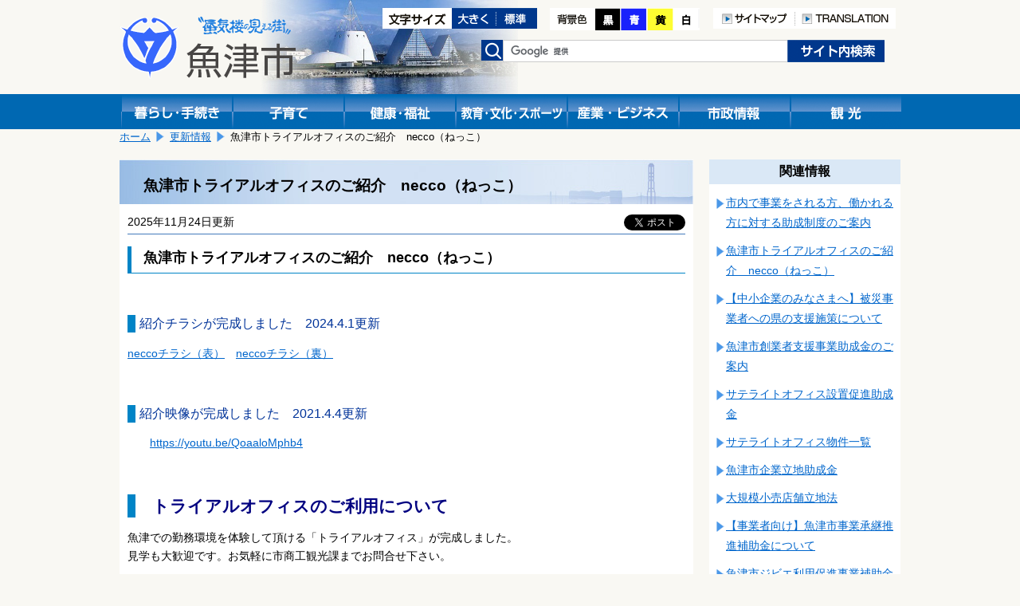

--- FILE ---
content_type: text/html; charset=shift_jis
request_url: https://www.city.uozu.toyama.jp/guide/svGuideDtl.aspx?servno=17589
body_size: 24380
content:

<!DOCTYPE html>
<html lang="ja">
<head>
	<meta http-equiv="Content-Type" content="text/html; charset=Shift_JIS">
	<meta name="viewport" content="width=device-width,initial-scale=1">
	<title>魚津市トライアルオフィスのご紹介　necco（ねっこ）｜魚津市</title>
	<meta name="keywords" content="魚津市,トライアル,サテライト,テレワーク,necco,ワーケーション" />
	<meta name="description" content="魚津市公式サイト魚津市トライアルオフィスのご紹介　necco（ねっこ）です" />
	<link href="../design/common/css/layout.css" type="text/css" rel="stylesheet" media="all" />
	<link href="../design/common/css/contents.css" type="text/css" rel="stylesheet" media="all" />
	<link href="../design/common/css/sp.css" type="text/css" rel="stylesheet" media="all" />
	<link href="../design/common/css/drawer.min.css" type="text/css" rel="stylesheet" />
	<link id="ccss" href="../design/common/css/base.css" type="text/css" rel="stylesheet" media="all" />
	<script type="text/javascript" src="../design/common/script/jquery1.10.2.min.js"></script>
	<script type="text/javascript" src="../design/common/script/letter_size.js"></script>
	<script src="//cdnjs.cloudflare.com/ajax/libs/jquery-cookie/1.4.1/jquery.cookie.min.js"></script>
	<script type="text/javascript" src="../design/common/script/jquery.cookie.js"></script>
	<script type="text/javascript" src="../design/common/script/color.js"></script>
	
	<!-- Google tag (gtag.js) -->
	<script async src="https://www.googletagmanager.com/gtag/js?id=G-G7SGZPD082"></script>
	<script>
		window.dataLayer = window.dataLayer || [];
		function gtag(){dataLayer.push(arguments);}
		gtag('js', new Date());
		gtag('config', 'G-G7SGZPD082');
	</script>
	<script>
		(function (i, s, o, g, r, a, m) {
			i['GoogleAnalyticsObject'] = r; i[r] = i[r] || function () {
				(i[r].q = i[r].q || []).push(arguments)
			}, i[r].l = 1 * new Date(); a = s.createElement(o),
			m = s.getElementsByTagName(o)[0]; a.async = 1; a.src = g; m.parentNode.insertBefore(a, m)
		})(window, document, 'script', 'https://www.google-analytics.com/analytics.js', 'ga');
		ga('create', 'UA-92869280-1', 'auto');

		ga('set', 'dimension1', 'A030101：商工観光課　商工労働・企業立地係');

		ga('send', 'pageview');
	</script>
</head>
<body>
	<!-- ヘッダ部 ==================================================== -->
	
	<noscript>
		当サイトではjavascriptを使用しているページがございます。<br />
		お使いのブラウザでJavascriptの設定を無効にされている場合、正しく機能しない、もしくは正しく表示されないことがあります。<br />
		ご覧になる際にはブラウザ設定でJavaScriptを有効にしてください。
	</noscript>
	<a id="pagetop"></a>
	<div id="header1" class="clearfix">
		<div class="logo">
			<a href="https://www.city.uozu.toyama.jp/"><img src="https://www.city.uozu.toyama.jp/design/common/css/image/logo.png" width="221" height="79" alt="魚津市"></a>
		</div>
		<div class="sp-translation" style="text-align:right;padding-top:92px;">
			<a href="/contents/siteinfo/translation.html"><img src="https://www.city.uozu.toyama.jp/design/common/image/h_translation.png" alt="TRANSLATION" width="126" height="26" /></a>
		</div>
		<div class="hidden">
			<ul>
				<li><a href="#jumpcontent">本文へ移動します。</a></li>
			</ul>
		</div>
		<div class="head_right clearfix">
			<div class="fontsize clearfix">
				<ul>
					<li><img src="https://www.city.uozu.toyama.jp/design/common/image/font-size.gif" alt="文字サイズ変更" width="87" height="26" /></li>
					<li><a href="javascript:resize_large(20);"><img src="https://www.city.uozu.toyama.jp/design/common/image/font-big.gif" alt="文字を大きくする" width="56" height="26" /></a></li>
					<li><a href="javascript:resize_offset();"><img src="https://www.city.uozu.toyama.jp/design/common/image/font-normal.gif" alt="文字を標準にする" width="51" height="26" /></a></li>
				</ul>
			</div>
			<div class="color">
				<ul>
					<li><img src="https://www.city.uozu.toyama.jp/design/common/image/color.png" alt="背景色の変更" width="57" height="28" /></li>
					<li><a href="javascript:void(0);" onclick="switchColor('kuro'); return false;"><img src="https://www.city.uozu.toyama.jp/design/common/image/color_black.png" alt="背景色黒" width="32" height="28" /></a></li>
					<li><a href="javascript:void(0);" onclick="switchColor('ao'); return false;"><img src="https://www.city.uozu.toyama.jp/design/common/image/color_blue.png" alt="背景色青" width="33" height="28" /></a></li>
					<li><a href="javascript:void(0);" onclick="switchColor('kiiro'); return false;"><img src="https://www.city.uozu.toyama.jp/design/common/image/color_yellow.png" alt="背景色黄色" width="33" height="28" /></a></li>
					<li><a href="javascript:void(0);" onclick="switchColor('base'); return false;"><img src="https://www.city.uozu.toyama.jp/design/common/image/color_white.png" alt="背景色白" width="33" height="28" /></a></li>
				</ul>
			</div>
			<div class="h-navi">
				<ul>
					<li><a href="/contents/siteinfo/sitemap.html"><img src="https://www.city.uozu.toyama.jp/design/common/image/h_sitemap.png" alt="サイトマップ" width="103" height="26" /></a></li>
					<li><a href="/contents/siteinfo/translation.html"><img src="https://www.city.uozu.toyama.jp/design/common/image/h_translation.png" alt="TRANSLATION" width="126" height="26" /></a></li>
				</ul>
			</div>
			<div class="search clearfix">
				<form id="cse-search-box" action="//google.com/cse" accept-charset="UTF-8" target="_blank">
					<div>
						<label><img src="https://www.city.uozu.toyama.jp/design/common/css/image/h_search.png" alt="検索" width="28" height="26" /></label>
						<input type="hidden" name="cx" value="010673676502412979259:ahxmryssolm" />
						<input type="hidden" name="oe" value="Shift_JIS" />
						<input type="text" name="q" size="31" class="inputtxt" />
						<input type="submit" name="sa" value="検索" class="submitbutton" />
					</div>
					<script type="text/javascript" src="//www.google.com/cse/brand?form=cse-search-box&lang=ja"></script>
				</form>
			</div><!--search-->
		</div><!--head_right-->
	</div><!--header1-->
	
	<!--メニュー-->
	<div id="manu_main1">
		<div id="manu" class="clearfix">
			<div class="block1 bt_kurasi">
				<a href="https://www.city.uozu.toyama.jp/topGuide.aspx"><img src="https://www.city.uozu.toyama.jp/design/common/css/image/bt_kurasi.gif" width="140" height="44" alt="暮らし・手続き" /></a>
			</div>
			<div class="block1 bt_kosodate">
				<a href="https://www.city.uozu.toyama.jp/child/"><img src="https://www.city.uozu.toyama.jp/design/common/css/image/bt_kosodate.gif" width="140" height="44" alt="子育て" /></a>
			</div>
			<div class="block1 bt_fukusi">
				<a href="https://www.city.uozu.toyama.jp/topHealth.aspx"><img src="https://www.city.uozu.toyama.jp/design/common/css/image/bt_kenkou.gif" width="140" height="44" alt="健康・福祉" /></a>
			</div>
			<div class="block1 bt_kyoiku">
				<a href="https://www.city.uozu.toyama.jp/topEducation.aspx"><img src="https://www.city.uozu.toyama.jp/design/common/css/image/bt_kyouiku.gif" width="140" height="44" alt="教育・文化・スポーツ" /></a>
			</div>
			<div class="block1 bt_sangyo">
				<a href="https://www.city.uozu.toyama.jp/topBiz.aspx"><img src="https://www.city.uozu.toyama.jp/design/common/css/image/bt_sangyo.gif" width="140" height="44" alt="産業・ビジネス" /></a>
			</div>
			<div class="block1 bt_sisei">
				<a href="https://www.city.uozu.toyama.jp/topCity.aspx"><img src="https://www.city.uozu.toyama.jp/design/common/css/image/bt_sisei.gif" width="140" height="44" alt="市政情報" /></a>
			</div>
			<div class="block1 bt_kanko">
				<a href="https://www.city.uozu.toyama.jp/topVisit.aspx"><img src="https://www.city.uozu.toyama.jp/design/common/css/image/bt_kanko.gif" width="140" height="44" alt="観光" /></a>
			</div>
		</div><!--menu-->
	</div><!--menu_main-->
	
	<!--スマホメニュー-->
	<div id="headsp" class="clearfix">
		<div class="drawer drawer--right">
			<header role="banner">
				<button type="button" class="drawer-toggle drawer-hamburger">
					<span class="sr-only">toggle navigation</span>
					<span class="drawer-hamburger-icon"></span>
				</button>
				<nav class="drawer-nav" role="navigation">
					<ul class="drawer-menu">
						<li class="drawer-brand">メニュー</li>
						<li><a class="drawer-menu-item" href="https://www.city.uozu.toyama.jp/">ホーム</a></li>
						<li><a class="drawer-menu-item" href="https://www.city.uozu.toyama.jp/topGuide.aspx">暮らし・手続き</a></li>
						<li><a class="drawer-menu-item" href="https://www.city.uozu.toyama.jp/child/">子育て</a></li>
						<li><a class="drawer-menu-item" href="https://www.city.uozu.toyama.jp/topHealth.aspx">健康・福祉</a></li>
						<li><a class="drawer-menu-item" href="https://www.city.uozu.toyama.jp/topEducation.aspx">教育・文化・スポーツ</a></li>
						<li><a class="drawer-menu-item" href="https://www.city.uozu.toyama.jp/topBiz.aspx">産業・ビジネス</a></li>
						<li><a class="drawer-menu-item" href="https://www.city.uozu.toyama.jp/topCity.aspx">市政情報</a></li>
						<li><a class="drawer-menu-item" href="https://www.city.uozu.toyama.jp/topVisit.aspx">観光</a></li>
					</ul>
					
				</nav>
			</header>
		</div>
	</div><!--headsp-->

	<p class="hidden" id="jumpcontent">ここから本文です。</p>

	<!-- ヘッダ部（ここまで） ========================================== -->
	<!-- コンテンツ部 ================================================= -->
	<div id="contents">
		<!-- パンくず -->
		
			<div id="breadCrumb1" class="clearfix">
				<ul id="navi_ulPath">
				<li><a href="../top.aspx">ホーム</a></li>
				<li><a href="svGuideUpdList.aspx?topkb=">更新情報</a></li>
				<li>魚津市トライアルオフィスのご紹介　necco（ねっこ）</li>
			</ul>
			</div>
		<!-- 左列 ======================================================== -->
		<div class="shousai_left">
			<div class="white">
				<!-- タイトル -->
				<h1 id="lblTitle">魚津市トライアルオフィスのご紹介　necco（ねっこ）</h1>
				<!-- SNSシェアボタン -->
				
<style>
	.share {
		float: right;
		margin-left: 10px;
		margin-right: 10px;
		overflow: hidden;
	}
	.share .facebook {
	  display: inline-block;
	  line-height: 1;
	}
	.share .twitter {
	  display: inline-block;
	}
</style>
<div class="share">

	<div class="facebook">
		<div id="fb-root"></div>
		<script>(function (d, s, id) {
			var js, fjs = d.getElementsByTagName(s)[0];
			if (d.getElementById(id)) return;
			js = d.createElement(s); js.id = id;
			js.src = "//connect.facebook.net/ja_JP/sdk.js#xfbml=1&version=v2.8";
			fjs.parentNode.insertBefore(js, fjs);
		}(document, 'script', 'facebook-jssdk'));</script>
		<div class="fb-share-button" data-href="https://www.city.uozu.toyama.jp/guide/svGuideDtl.aspx?servno=17589" data-layout="button" data-size="small" data-mobile-iframe="true">
			<a class="fb-xfbml-parse-ignore" target="_blank" href="https://www.facebook.com/sharer/sharer.php?u=https://www.city.uozu.toyama.jp/guide/svGuideDtl.aspx?servno=17589&amp;src=sdkpreparse">シェア</a>
		</div>
	</div>

	<div class="twitter">
		<a href="https://twitter.com/share" class="twitter-share-button" data-show-count="false" data-lang="ja">ツイート</a><script async src="//platform.twitter.com/widgets.js" charset="utf-8"></script>
	</div>

</div>
				<!-- 更新日 -->
				<p id="lblUdate" class="shousaiday">2025年11月24日更新</p>
				<!-- 記事 -->
				<div id="output_area">
					<!-- 本文 -->
					<p><label id="lblCont"><h3>魚津市トライアルオフィスのご紹介　necco（ねっこ）</h3>
<p>&nbsp;</p>
<h4>紹介チラシが完成しました　2024.4.1更新</h4>
<p><a href="https://www.city.uozu.toyama.jp/attach/EDIT/069/069277.pdf">neccoチラシ（表）</a>　<a href="https://www.city.uozu.toyama.jp/attach/EDIT/052/052056.pdf" target="_blank">neccoチラシ（裏）</a></p>
<p>&nbsp;</p>
<h4>紹介映像が完成しました　2021.4.4更新</h4>
<p>　　<a href="https://youtu.be/QoaaloMphb4">https://youtu.be/QoaaloMphb4</a></p>
<p>&nbsp;</p>
<h4>　<span style="font-size: 130%;"><strong>トライアルオフィスのご利用について</strong></span></h4>
<p><span style="font-size: 100%;">魚津での勤務環境を体験して頂ける「トライアルオフィス」が完成しました。<br />見学も大歓迎です。お気軽に市商工観光課までお問合せ下さい。</span></p>
<p><span style="font-size: 100%;">場所：旧村木小学校校舎内（魚津市村木町１番地）</span></p>
<p><span style="font-size: 100%;">室数：６室（オフィススペースnecco1～4、交流スペース、会議スペース）</span></p>
<p><span style="font-size: 100%;">面積：約30㎡／室</span></p>
<p><span style="font-size: 100%;">利用料：20,000円／月<br />※短期間の場合は減免制度があります。詳細はお問合せ下さい。</span></p>
<p><span style="font-size: 100%;">入居可能期間：最大12か月（連続）</span></p>
<p><span style="font-size: 100%;">利用規約：<a href="https://www.city.uozu.toyama.jp/attach/EDIT/077/077121.pdf">トライアルオフィス利用規約</a></span></p>
<p><span style="font-size: 100%;">注意事項：<a href="https://www.city.uozu.toyama.jp/attach/EDIT/077/077122.pdf">トライアルオフィス利用注意事項</a>（申し込み前に必ずお読みください。）</span></p>
<p><span style="font-size: 110%;">　　　　当建物は複合施設です。<br /></span><span style="font-size: 110%;">　　　　ご利用の際は、施設入口にある事務所に一声お掛けください。</span></p>
<p><span style="font-size: 100%;"><img src="https://www.city.uozu.toyama.jp/attach/EDIT/048/048703.jpg" alt="駐車場.jpg" /></span></p>
<p>&nbsp;</p>
<p><span style="font-size: 100%;"><span style="font-size: 100%;"><img src="https://www.city.uozu.toyama.jp/attach/EDIT/069/069282.png" alt="利用の流れ.PNG" /><br /><a href="https://www.city.uozu.toyama.jp/attach/EDIT/069/069281.pdf" target="_blank">ご利用までの流れ</a></span></span></p>
<p><span style="font-size: 100%;"><a title="魚津市トライアルオフィス（様式１号）利用承認申請書.doc" href="https://www.city.uozu.toyama.jp/attach/EDIT/048/048723.doc">魚津市トライアルオフィス（様式１号）利用承認申請書</a><br />（魚津市商工観光課　<a href="mailto:syokokanko@city.uozu.lg.jp">syokokanko@city.uozu.lg.jp</a>　に提出して下さい）</span></p>
<p><a title="魚津市トライアルオフィス（様式５号）使用料減免申請書.doc" href="https://www.city.uozu.toyama.jp/attach/EDIT/048/048724.doc">魚津市トライアルオフィス（様式５号）使用料減免申請書</a><br />　※短期間利用などで減免を希望される場合は利用承認申請と同時に提出して下さい。</p>
<p><span style="font-size: 100%;">利用可能時間：9時～17時</span></p>
<p>建物写真<br /><img src="https://www.city.uozu.toyama.jp/attach/EDIT/048/048406.jpg" alt="トライアル建物全景.jpg" /><img src="https://www.city.uozu.toyama.jp/attach/EDIT/048/048407.jpg" alt="トライアル入口.jpg" /></p>
<p>部屋写真<br /><img src="https://www.city.uozu.toyama.jp/attach/EDIT/048/048421.jpg" alt="necco1-2.JPG" />　<img src="https://www.city.uozu.toyama.jp/attach/EDIT/048/048420.jpg" alt="necco3-2.JPG" /><br />necco1（オフィススペース）&nbsp;&nbsp;&nbsp;&nbsp;&nbsp;&nbsp;交流スペース<br /><img src="https://www.city.uozu.toyama.jp/attach/EDIT/048/048422.jpg" alt="necco4-1.JPG" />　<img src="https://www.city.uozu.toyama.jp/attach/EDIT/048/048423.jpg" alt="necco6-2.JPG" /><br />会議スペース　&nbsp;&nbsp;&nbsp;&nbsp;　　　　　&nbsp;&nbsp;&nbsp;&nbsp;&nbsp;&nbsp; necco4（オフィススペース）</p>
<p>設備写真<br /><img src="https://www.city.uozu.toyama.jp/attach/EDIT/048/048403.jpg" alt="トライアル黒板.JPG" /><br />黒板など小学校の名残が残っています<br /><br /><img src="https://www.city.uozu.toyama.jp/attach/EDIT/048/048405.jpg" alt="トライアル防犯カメラ.JPG" /><br />各所に防犯カメラを設置<br /><br /><img src="https://www.city.uozu.toyama.jp/attach/EDIT/048/048404.jpg" alt="トライアル通信回線.JPG" /><br />各部屋に光回線を整備。下り１Gbpsを実現。（※ただし、速度を保証するものではありません）<br />交流スペース前には無料Wi-Fiアクセスポイントを整備。</p>
<p>（ご注意ください）<br />necco1、2及びnecco3にあるLANケーブルに接続することにより光回線に接続できます。<br />LANケーブルが接続できないパソコンを使用されている場合は、光回線に接続できませんのでご了承下さい。<br />また、無料Wi-Fiご利用にはメールアドレスなどの登録が必要です。</p></label></p>
					<div class="clear"></div>
				</div>
				<!-- 子記事 -->

			</div><!--white-->
			<!-- お問い合わせ -->
			
				<div class="otoiawase">
					<h1>お問い合わせは</h1>
					<div class="otoiawasesaki">
						<a href="../hp/svSecHP.aspx?seccd=A030101" id="contact_ancName">商工観光課　商工労働・企業立地係</a><br />
						<p>
<span id="contact_lblAddr">〒937-8555 魚津市釈迦堂1-10-1</span>

							TEL：<span id="contact_lblTel">0765-23-6195</span>

							FAX：<span id="contact_lblFax">0765-23-1060</span>
						</p>

						<p class="mail"><a href="/formmail/formEntry.aspx?seccd=A030101&backurl=https%3a%2f%2fwww.city.uozu.toyama.jp%2fguide%2fsvGuideDtl.aspx%3fservno%3d17589" id="contact_ancForm">このページの作成担当にメールを送る</a></p>

					</div>
				</div>
		</div><!--shousai_left-->
		<!-- 左列（ここまで） ============================================== -->
		<!-- 右列 ======================================================== -->
		<div class="shousai_right">
			<h1>関連情報</h1>
			
		
			<ul class="oyakudati_index">
			
				<li><a href="https://www.city.uozu.toyama.jp/guide/svGuideDtl.aspx?servno=9825" id="relate_rpServcls__ctl0_rpList__ctl1_anc" target="_top">市内で事業をされる方、働かれる方に対する助成制度のご案内</a></li>
			
				<li><a href="https://www.city.uozu.toyama.jp/guide/svGuideDtl.aspx?servno=17589" id="relate_rpServcls__ctl0_rpList__ctl2_anc" target="_top">魚津市トライアルオフィスのご紹介　necco（ねっこ）</a></li>
			
				<li><a href="https://www.city.uozu.toyama.jp/guide/svGuideDtl.aspx?servno=23158" id="relate_rpServcls__ctl0_rpList__ctl3_anc" target="_top">【中小企業のみなさまへ】被災事業者への県の支援施策について</a></li>
			
				<li><a href="https://www.city.uozu.toyama.jp/guide/svGuideDtl.aspx?servno=15155" id="relate_rpServcls__ctl0_rpList__ctl4_anc" target="_top">魚津市創業者支援事業助成金のご案内</a></li>
			
				<li><a href="https://www.city.uozu.toyama.jp/guide/svGuideDtl.aspx?servno=15150" id="relate_rpServcls__ctl0_rpList__ctl5_anc" target="_top">サテライトオフィス設置促進助成金</a></li>
			
				<li><a href="https://www.city.uozu.toyama.jp/guide/svGuideDtl.aspx?servno=15336" id="relate_rpServcls__ctl0_rpList__ctl6_anc" target="_top">サテライトオフィス物件一覧</a></li>
			
				<li><a href="https://www.city.uozu.toyama.jp/guide/svGuideDtl.aspx?servno=15166" id="relate_rpServcls__ctl0_rpList__ctl7_anc" target="_top">魚津市企業立地助成金</a></li>
			
				<li><a href="https://www.city.uozu.toyama.jp/guide/svGuideDtl.aspx?servno=23814" id="relate_rpServcls__ctl0_rpList__ctl8_anc" target="_top">大規模小売店舗立地法</a></li>
			
				<li><a href="https://www.city.uozu.toyama.jp/guide/svGuideDtl.aspx?servno=20148" id="relate_rpServcls__ctl0_rpList__ctl9_anc" target="_top">【事業者向け】魚津市事業承継推進補助金について</a></li>
			
				<li><a href="https://www.city.uozu.toyama.jp/guide/svGuideDtl.aspx?servno=22947" id="relate_rpServcls__ctl0_rpList__ctl10_anc" target="_top">魚津市ジビエ利用促進事業補助金について【事業者様向け】</a></li>
			
				<li><a href="https://www.city.uozu.toyama.jp/guide/svGuideDtl.aspx?servno=23123" id="relate_rpServcls__ctl0_rpList__ctl11_anc" target="_top">【中小企業のみなさまへ】令和６年能登半島地震に係る被災事業者への支援施策説明会について（終了しました。）</a></li>
			
				<li><a href="https://www.city.uozu.toyama.jp/guide/svGuideDtl.aspx?servno=23071" id="relate_rpServcls__ctl0_rpList__ctl12_anc" target="_top">【労働者・事業主の皆さまへ】令和６年能登半島地震に関わる特別労働相談窓口の開設について</a></li>
			
				<li><a href="https://www.city.uozu.toyama.jp/guide/svGuideDtl.aspx?servno=22945" id="relate_rpServcls__ctl0_rpList__ctl13_anc" target="_top">工場立地法に基づく届出</a></li>
			
				<li><a href="https://www.city.uozu.toyama.jp/guide/svGuideDtl.aspx?servno=22908" id="relate_rpServcls__ctl0_rpList__ctl14_anc" target="_top">【中小企業のみなさまへ】令和６年能登半島地震による災害に関する特別相談窓口の設置について</a></li>
			
				<li><a href="https://www.city.uozu.toyama.jp/guide/svGuideDtl.aspx?servno=17023" id="relate_rpServcls__ctl0_rpList__ctl15_anc" target="_top">【受付終了】令和４年度魚旅キャンペーン（第３弾）</a></li>
			
				<li><a href="https://www.city.uozu.toyama.jp/guide/svGuideDtl.aspx?servno=15779" id="relate_rpServcls__ctl0_rpList__ctl16_anc" target="_top">魚津市内の新店舗・新事業所のご紹介</a></li>
			
				<li><a href="https://www.city.uozu.toyama.jp/guide/svGuideDtl.aspx?servno=15154" id="relate_rpServcls__ctl0_rpList__ctl17_anc" target="_top">サテライトオフィス物件情報</a></li>
			
				<li><a href="https://www.city.uozu.toyama.jp/guide/svGuideDtl.aspx?servno=18435" id="relate_rpServcls__ctl0_rpList__ctl18_anc" target="_top">電子地域通貨「MiraPay（ミラペイ）」（事業者向け情報）</a></li>
			
				<li><a href="https://www.city.uozu.toyama.jp/guide/svGuideDtl.aspx?servno=1160" id="relate_rpServcls__ctl0_rpList__ctl19_anc" target="_top">魚津市中小企業等活性化支援事業助成金のご案内</a></li>
			
				<li><a href="https://www.city.uozu.toyama.jp/guide/svGuideDtl.aspx?servno=17061" id="relate_rpServcls__ctl0_rpList__ctl20_anc" target="_top">【事業者様向け】感染症拡大防止対策宣言事業所登録について</a></li>
			
				<li><a href="https://www.city.uozu.toyama.jp/guide/svGuideDtl.aspx?servno=19711" id="relate_rpServcls__ctl0_rpList__ctl21_anc" target="_top">空きテナント情報の提供について</a></li>
			
				<li><a href="https://www.city.uozu.toyama.jp/guide/svGuideDtl.aspx?servno=19336" id="relate_rpServcls__ctl0_rpList__ctl22_anc" target="_top">魚津市電子地域通貨「MiraPay（ミラペイ）」について</a></li>
			
				<li><a href="https://www.city.uozu.toyama.jp/guide/svGuideDtl.aspx?servno=18014" id="relate_rpServcls__ctl0_rpList__ctl23_anc" target="_top">女性活躍推進法について</a></li>
			
				<li><a href="https://www.city.uozu.toyama.jp/guide/svGuideDtl.aspx?servno=18015" id="relate_rpServcls__ctl0_rpList__ctl24_anc" target="_top">仕事と不妊治療の両立について</a></li>
			
				<li><a href="https://www.city.uozu.toyama.jp/guide/svGuideDtl.aspx?servno=1161" id="relate_rpServcls__ctl0_rpList__ctl25_anc" target="_top">ものづくりの全国大会等に出場される青年技能者に激励金を支給します。</a></li>
			
			</ul>
			
	
		</div><!--shousai_right-->
		<div class="clear"></div>
		<!-- 右列（ここまで） ============================================== -->
	</div><!--contents-->
	<!-- コンテンツ部（ここまで） ======================================= -->
	<!-- フッタ部 ===================================================== -->
	
	<div id="footer" class="clearfix">
		<ul id="footermenu">
			<li class="mark"><a href="/contents/siteinfo/rule/toiawase.html">問い合わせ</a></li>
			<li class="mark"><a href="/contents/siteinfo/rule/private.html">個人情報の取扱い</a></li>
			<li><a href="/contents/siteinfo/rule/etc.html">リンク・著作権・免責事項について</a></li>
		</ul>
		<div class="pagetop"><a href="#pagetop">このページの先頭へ</a></div>
		<div class="clear"></div>
		<div id="f-address">
			<p>
				<strong>魚津市役所</strong>
				<span class="addr">〒937-8555&nbsp;富山県魚津市釈迦堂1丁目10番1号　</span>
                法人番号：9000020162043<br />
				お電話でのお問い合わせは、各課直通電話をお使いください
				（<a href="https://www.city.uozu.toyama.jp/hp/svSecHPList.aspx">窓口案内</a>&nbsp;/
				<a href="https://www.city.uozu.toyama.jp/guide/svGuideDtl.aspx?servno=402">業務時間のご案内</a>）

			</p>
			<div id="copyright" lang="en">
				Copyright&copy;2017 Uozu City, All Rights Reserved.
			</div>
		</div>
	</div><!--footer-->

	<script type="text/javascript" src="https://cdnjs.cloudflare.com/ajax/libs/iScroll/5.1.3/iscroll.min.js"></script>
	<script type="text/javascript" src="https://cdn.rawgit.com/ungki/bootstrap.dropdown/3.3.5/dropdown.min.js"></script>
	<script type="text/javascript" src="https://www.city.uozu.toyama.jp/design/common/script/drawer.min.js" charset="utf-8"></script>
	<script type="text/javascript">
	<!--
		$(document).ready(function () {
			$('.drawer').drawer();
		});
	// -->
	</script>

	<!-- フッタ部（ここまで） =========================================== -->
</body>
</html>

--- FILE ---
content_type: text/css
request_url: https://www.city.uozu.toyama.jp/design/common/css/layout.css
body_size: 9407
content:
@charset "UTF-8";
/* CSS Document */

/* =======================================
body
======================================= */
body {
	margin: 0 auto;
	font-family:"ヒラギノ角ゴ Pro W3", "Hiragino Kaku Gothic Pro", "メイリオ", Meiryo, Osaka, "ＭＳ Ｐゴシック", "MS PGothic", sans-serif;
	background: #f9f8f3;

}

body a img {
	border-style: none;
}

#headsp {
	display:none;
}



.hidden {
	position: absolute; /* For Mac IE 5*/
	top: 0;
	left: 0;
	width: 0;
	height: 0;
	overflow: hidden;
}




/* =======================================
head
======================================= */
#header {
	width: 1100px;
	margin: 0 auto;
}


/*次階層以降ヘッダー*/
#header1 {
	width: 980px;
	height: 118px;
	margin: 0 auto;
	background-image:url(image/header_back.jpg);
	background-repeat:no-repeat;
}


#header1 .logo {
	float:left;
	padding-top: 20px;
	width: 230px;
}

#header1 .head_right {
	width:650px;
	float: right;
	margin: 10px 0;
	

}

#header1 ul {
	list-style:none;
	margin:0;
	padding:0;
}

#header1 .fontsize {
	float:left;
	width:210px;
	
}

#header1 .fontsize li {
	float:left;
	font-size:xx-small;
	line-height:1;
	margin-right:0px;
}

#header1 .color {
	float:left;
	width:190px;
	
	
}

#header1 .color li {
	float:left;
	font-size:xx-small;
	line-height:1;
	margin-right:0px;
	
}


#header1 .h-navi {
	
	float:left;
	margin-left: 15px;
	


}

#header1 .h-navi li {
	list-style:none;
	float:left;
	font-size:xx-small;
	line-height:1;
	margin-left:0px;
}

#header1 .search {
	float:right;
	margin-right:20px;
	margin-top: 10px;
}

#header1 .search form,
#header1 .search input,
#header1 .search div {
	margin:0;
	padding:0;
}

#header1 .search input.inputtxt {
	border:1px solid #CCCCCC;
	padding:3px;
	width:350px;
	height:20px;
	margin:0 -5px 0 -5px;
	vertical-align:top;

}

.submitbutton {
	background-image:url(image/h_search_btn.png);
	background-position:0 0;
	background-repeat:no-repeat;
	width:122px;
	height:28px;
	border:0;
	text-indent:-9999px;
	cursor:pointer;
	vertical-align:top;

}

#header1 .search label {
	margin-right:0;
	margin-left:3px;
	width: 28px;
	height: 26px;

	
}






/* =======================================
メニュー
======================================= */
#manu_main {
	width: 100%;
	height: 44px;
	margin: -14px auto 15px auto;
	background: #0068b2;


}

#manu_main1 {
	width: 100%;
	height: 44px;
	margin: 0 auto;
	background: #0068b2;


}


#manu {
	width: 980px;
	height: 44px;
	margin: 0 auto;
	padding: 0 0 0 1px ;
	background: #0068b2;

}

#manu .block1 {
	float: left;
	width: 140px;
	height: 44px;
	

	
}



#manu .block1 a {
    display: inline-block;
}

#manu .block1 a:hover {
    background-color: transparent; /* IE6対応 */
}

#manu .block1 a:hover img {
    visibility: hidden;
}

.bt_kurasi {
	background-image:url(image/bt_01.gif);
	background-repeat: no-repeat;

	
}

.bt_kosodate {
	background-image:url(image/bt_02.gif);
	background-repeat: no-repeat;
}

.bt_fukusi {
	background-image:url(image/bt_03.gif);
	background-repeat: no-repeat;
}

.bt_kyoiku {
	background-image:url(image/bt_04.gif);
	background-repeat: no-repeat;
}

.bt_sangyo {
	background-image:url(image/bt_05.gif);
	background-repeat: no-repeat;
}

.bt_sisei {
	background-image:url(image/bt_06.gif);
	background-repeat: no-repeat;
}

.bt_sisei {
	background-image:url(image/bt_06.gif);
	background-repeat: no-repeat;
}

.bt_kanko {
	background-image:url(image/bt_07.gif);
	background-repeat: no-repeat;
}






#manu .selected img {
	visibility: hidden;
	
}


/* =======================================
パンくず
======================================= */

#breadCrumb {
	padding:0;
	margin:0;

}

#breadCrumb ul {
	padding: 0;
	margin: 0;

}

#breadCrumb li {
	display:inline;
	font-size:0.8em;
	line-height:1.4;
	list-style-position:outside;
}

#breadCrumb li a {
	background-image:url(image/icon_01.png);
	background-position:right center;
	background-repeat:no-repeat;
	padding-right:20px;
	color:#0066CC;
	text-decoration: underline;
	list-style-position:outside;
}

#breadCrumb li a:hover {
	color:#0066CC;
	text-decoration:underline;
}

/* =======================================
パンくず
======================================= */

#breadCrumb1 {
	padding:0;
	margin:0;

}

#breadCrumb1 ul {
	padding: 0;
	margin: 0;

}

#breadCrumb1 li {
	display:inline;
	font-size:0.8em;
	line-height:1.4;
	list-style-position:outside;
}

#breadCrumb1 li a {
	background-image:url(image/icon_01.png);
	background-position:right center;
	background-repeat:no-repeat;
	padding-right:20px;
	color:#0066CC;
	text-decoration: underline;
	list-style-position:outside;
}

#breadCrumb1 li a:hover {
	color:#0066CC;
	text-decoration:underline;
}









/* =======================================
コンテンツ
======================================= */
#contents {
	width: 980px;
	margin: 0 auto;


}

#contents a {
	color: #06C;

}

#contents a:hover {
	color: #05147e;

}

#manu .block {
	float: left;
	width: 163px;
	
}


/* =======================================
情報
======================================= */

.jyouhoukei {
	margin-bottom: 10px;
	}

.jyouhoukei_tit {
	padding: 5px 10px;
	margin: 15px 0;
}

.jyouhoukei_tit p {
	float:right;
	margin:0;
	background-image:url(image/icon_01.png);
	background-repeat:no-repeat;
	background-position: 100% 5px;
	padding-right: 15px;
}

.jyouhoukei_nai {
	display:table;
	width:100%;
	margin:0 auto;
	
}

.jyouhoukei_hiniti {
	padding: 10px;
	display:table-cell;
	width: 20%;
	border-bottom: 1px dotted #666;
	vertical-align:top;	
}


.jyouhoukei_sho {
	padding: 10px;
	display:table-cell;
	background: #fff;
	border-bottom: 1px dotted #666;
	width: 80%;
	
}



/* =======================================
一覧
======================================= */

.itiran_left {
	width: 720px;
	float:left;
	margin-top: 20px;
	
}

.itiran_left h1 {
	background-image: url(image/bg_h104s.jpg);
	font-size: 1.2em;
	padding: 20px 10px 10px 30px;
	margin-top:0;
}


.itiran_left h1.h101 {
	background-image: url(image/bg_h101s.jpg);
	
}

.itiran_left h1.h102 {
	background-image: url(image/bg_h102s.jpg);
	
}

.itiran_left h1.h103 {
	background-image: url(image/bg_h103s.jpg);
	
}
.itiran_left h1.h104 {
	background-image: url(image/bg_h104s.jpg);
	
}

.itiran_left h1.h105 {
	background-image: url(image/bg_h105s.jpg);
	
}



.shousai_left {
	width: 720px;
	float:left;
	margin-top: 20px;

}

.shousai_left h1 {
	background-image: url(image/bg_h104s.jpg);
	font-size: 1.2em;
	padding: 20px 10px 10px 30px;
	margin-top:0;
}

.shousai_left h1.h101 {
	background-image: url(image/bg_h101s.jpg);
	
}

.shousai_left h1.h102 {
	background-image: url(image/bg_h102s.jpg);
	
}

.shousai_left h1.h103 {
	background-image: url(image/bg_h103s.jpg);
	
}
.shousai_left h1.h104 {
	background-image: url(image/bg_h104s.jpg);
	
}

.shousai_left h1.h105 {
	background-image: url(image/bg_h105s.jpg);
	
}






.itiran_right,
.shousai_right {
	width: 240px;
	float:right;
	border-bottom: 2px solid #666;
	background: #fff;
	margin: 20px 0;
	padding-bottom: 100px;

	

}

.itiran_right h1,
.shousai_right h1 {
	background: #dae8f6;
	font-size: 1.0em;
	text-align:center;
	margin-top:0;
	padding: 5px 0
}

.otoiawase {
	background: #fff;
	border-bottom: 2px solid #666;
	margin-bottom: 20px;
}

.otoiawase1 {
	background: #fff;
	margin-bottom: 20px;
}

.otoiawase h1,.otoiawase1 h1 {
	background: #dae8f6;
	font-size: 1.0em;
	margin-top:0;
	padding: 5px 0 5px 30px;
	color: #114d99;
}



/* =======================================
footer
======================================= */
#footer {
	width: 980px;
	height: 121px;
	margin: 0 auto;
	background-image:url(image/footer_back.png);
	background-repeat:no-repeat;

}

#footer a {
	color: #06C;

}
#footer a:hover {
	color: #05147e;

}


#footer ul {
	margin:0;
	padding:0;
	list-style:none;
}
#footer li {
	float:left;
	padding: 0 0 0 20px;

	

}

#footer a {
	background-image:url(image/icon_01.png);
	background-repeat:no-repeat;
	background-position: 0 1px;
	padding-left:15px;

}

#footer .pagetop {
	text-align:right;
	margin-bottom:10px;
	margin-right:10px;
}

#footer .pagetop a{
	background-image:url(image/icon_02.png);
}

#f-address {
	font-size: 0.9em;
}

@media screen and (max-width: 720px) {
	.addr {
		display: block;
	}
}



/* =======================================
   clear
======================================= */
/*clearfix*/
.clearfix:after {
  content: ".";
  display: block;
  clear: both;
  height: 0;
	font-size: 0.1em;
	line-height: 0;
  visibility: hidden;
}

.clearfix {
  display: block;
}

* html .clearfix {
  height: 1%;
  /*\*//*/
  height: auto;
  overflow: hidden;
  /**/
}




.clear {
	clear: both;
	font-size: 1px;
}

.clear hr {
	display: none;
}




--- FILE ---
content_type: text/css
request_url: https://www.city.uozu.toyama.jp/design/common/css/contents.css
body_size: 41672
content:
@charset "UTF-8";
/* CSS Document */




/*ページタイトル*/
.pagetitle {
	width: 980px;
	height: 163px;
	margin:0 auto;

}

.pagetitle h1 {

}


.kurashi {
	background-image: url(image/bg_kurashi.jpg);
	background-repeat: no-repeat;
	height: 163px;
	
}

.kanko {
	background-image: url(image/bg_kanko.jpg);
	background-repeat: no-repeat;
	height: 163px;
	
}

.Biz {
	background-image: url(image/bg_Biz.jpg);
	background-repeat: no-repeat;	
	height: 163px;
}

.City {
	background-image: url(image/bg_City.jpg);
	background-repeat: no-repeat;
	height: 163px;
	
}

.Education {
	background-image: url(image/bg_Education.jpg);
	background-repeat: no-repeat;
	height: 163px;
	
}


.Health {
	background-image: url(image/bg_Health.jpg);
	background-repeat: no-repeat;
	height: 163px;
	
}

.kosodate {
	background-image: url(image/bg_kosodate.jpg);
	background-repeat: no-repeat;
	height: 163px;
	
}

.eizo {
	background-image: url(image/bg_eizo.jpg);
	background-repeat: no-repeat;
	height: 163px;
	
}

.photo {
	background-image: url(image/bg_photo.jpg);
	background-repeat: no-repeat;
	height: 163px;
	
}





.pagetitle1 h1.kakukaitirantitle {
	padding: 10px;
	font-size: 1.4em;
}

.pagetitle1 h1 {
	background-image: url(image/bg_h104.jpg);	/* 蜃気楼で固定 */
	padding: 10px;
	font-size: 1.4em;
}

.pagetitle1 h1.h101 {
	background-image: url(image/bg_h101.jpg);
	
}

.pagetitle1 h1.h102 {
	background-image: url(image/bg_h102.jpg);
	
}


.pagetitle1 h1.h103 {
	background-image: url(image/bg_h103.jpg);
	
}
.pagetitle1 h1.h104 {
	background-image: url(image/bg_h104.jpg);
	
}

.pagetitle1 h1.h105 {
	background-image: url(image/bg_h105.jpg);
	
}




/* =======================================
title
======================================= */

.pagetitle1 {}

.title,title1 {
	padding: 10px;
}
.title h2,title1 h2 {
	font-size:1.2em;
	line-height:1.4;
	font-weight:bold;
	margin:0;
	padding:0;
	

}
.title h2 span {
	display:block;
}

.midasih3 h3 {
	border-bottom: 1px solid #0084c6;
	border-left: 10px solid #0084c6;
	padding: 5px;
	background: #fff;
	margin-top: 30px;	/* 幅調整 */
}
	







/*くらしの情報*/
/*こんな時は*/
/*.konatokiha {
	background: #fff;
}*/

.konatokiha div {
	float:left;
	margin: 0 5px 10px 5px;
}

ul.waku {
	padding: 0;
	margin: 20px 0 10px 0;
	display:-webkit-box;
	display:-moz-box;
 	display:-ms-box;
	display:-webkit-flexbox;
	display:-moz-flexbox;
	display:-ms-flexbox;
	display:-webkit-flex;
	display:-moz-flex;
	display:-ms-flex;
	display:flex;
	-webkit-box-lines:multiple;
	-moz-box-lines:multiple;
	-webkit-flex-wrap:wrap;
	-moz-flex-wrap:wrap;
	-ms-flex-wrap:wrap;
	flex-wrap:wrap;
	width:980px;
	
	
	
}




ul.waku li {
	width:235px;
	list-style:none;
	margin: 0 3px 20px 5px;
	padding: 0 0 30px 0;
	list-style-position:outside;
}

/*li.mijika {
	background-image:url(../../guide/photo_mijika.jpg);
	background-repeat:no-repeat;
	background-position: 135px 40px;
}


li.fukusi1 {
	background-image:url(../../guide/photo_fukusi.jpg);
	background-repeat:no-repeat;
	background-position: 135px 40px;

}

li.sumai {
	background-image:url(../../guide/photo_sumai.jpg);
	background-repeat:no-repeat;
	background-position: 135px 40px;
}

li.kurasi {
	background-image:url(../../guide/photo_kurasi.jpg);
	background-repeat:no-repeat;
	background-position: 135px 40px;
}

li.ninsin {
	background-image:url(../../guide/photo_ninsin.jpg);
	background-repeat:no-repeat;
	background-position: 135px 40px;
}

li.kyouiku {
	background-image:url(../../guide/photo_kyouiku.jpg);
	background-repeat:no-repeat;
	background-position: 135px 40px;
}

li.zei {
	background-image:url(../../guide/photo_zei.jpg);
	background-repeat:no-repeat;
	background-position: 135px 40px;
}

li.sangyo {
	background-image:url(../../guide/photo_sangyo.jpg);
	background-repeat:no-repeat;
	background-position: 135px 40px;
}

li.tosi {
	background-image:url(../../guide/photo_tosi.jpg);
	background-repeat:no-repeat;
	background-position: 135px 40px;
}*/


.wakutit {
	width:225px;
	margin:0 auto;
	text-align: center;
	padding: 5px 0;
	background-image:url(image/icon_03.png);
	background-repeat: no-repeat;
	background-position:220px 10px;
	padding-right: 10px;
}

.wakutit a {
	display: block;
	text-decoration:none;

}



.wakukoumoku {

	float:left;
	font-size: 0.9em;
	padding-left: 5px;
	padding-top: 3px;
	line-height: 1.6;
	width: 95%;
	
	}
	
	

/*観光・文化・スポーツ*/


.caption {
	text-align:center;
	margin-top: 20px;
	font-size: 1.2em;
}



ul.kankobox {
	padding: 0;
	margin: 0;
	display:-webkit-box;
	display:-moz-box;
 	display:-ms-box;
	display:-webkit-flexbox;
	display:-moz-flexbox;
	display:-ms-flexbox;
	display:-webkit-flex;
	display:-moz-flex;
	display:-ms-flex;
	display:flex;
	-webkit-box-lines:multiple;
	-moz-box-lines:multiple;
	-webkit-flex-wrap:wrap;
	-moz-flex-wrap:wrap;
	-ms-flex-wrap:wrap;
	flex-wrap:wrap;
	width:980px;
}

ul.kankobox li {
	float:left;
	width:320px;
	list-style:none;
	margin: 10px 3px 10px 3px;
	padding: 0;
	list-style-position:outside;
}

.kankobox h1 {
	padding: 3px 0 3px 10px;
	font-size: 1.2em;
	margin:0 0 0 0;
}

.kankobox p {
	margin:0;
	padding: 0 3px;
}

ul.kankobox1 {
	padding: 0;
	margin: 0;
	display:-webkit-box;
	display:-moz-box;
 	display:-ms-box;
	display:-webkit-flexbox;
	display:-moz-flexbox;
	display:-ms-flexbox;
	display:-webkit-flex;
	display:-moz-flex;
	display:-ms-flex;
	display:flex;
	-webkit-box-lines:multiple;
	-moz-box-lines:multiple;
	-webkit-flex-wrap:wrap;
	-moz-flex-wrap:wrap;
	-ms-flex-wrap:wrap;
	flex-wrap:wrap;
	width:980px;
}

ul.kankobox1 li {
	float:left;
	width:480px;
	list-style:none;
	margin: 10px 3px 10px 3px;
	padding: 0;
	list-style-position:outside;
}

.kankobox1 h1 {
	padding: 3px 0 3px 10px;
	font-size: 1.2em;
	margin:0 0 0 0;
}

.kankobox1 p {
	margin:0;
	padding: 0 3px;
}

.kankobox1 div {
	float:left;
	margin: 10px 1px 10px 8px;
}

.kankoban1 {
	width: 980px;
	margin:0 auto;

}	

.kankoban {
	float:left;
	margin: 5px 10px 5px 10px;
}


.categorybt {
	margin-top: 20px;
	
	}

.categorybt .categrybtbanL {
	float:left;
	margin-right: 16px;
	margin-bottom: 10px;
}

.categorybt .categrybtbanR {
	float:right;
	margin-bottom: 10px;
}



/*一覧*/
ul.wakuitiran {
	padding: 0;
	margin: 20px 0 10px 0;
	display:-webkit-box;
	display:-moz-box;
 	display:-ms-box;
	display:-webkit-flexbox;
	display:-moz-flexbox;
	display:-ms-flexbox;
	display:-webkit-flex;
	display:-moz-flex;
	display:-ms-flex;
	display:flex;
	-webkit-box-lines:multiple;
	-moz-box-lines:multiple;
	-webkit-flex-wrap:wrap;
	-moz-flex-wrap:wrap;
	-ms-flex-wrap:wrap;
	flex-wrap:wrap;
	width:720px;

	
}

ul.wakuitiran li {
	border:1px solid #666;
	width:230px;
	background-color:#fff;
	list-style:none;
	margin: 0 3px 15px;
	padding: 0 0 30px 0;
	list-style-position:outside;
}




.wakuitirantit {
	width:220px;
	margin:0 auto;
	text-align: center;
  background: #114d99;
	color: #fff;
	padding: 5px 0;
	/*background-image:url(image/icon_03.png);
	background-repeat: no-repeat;
	background-position:220px 10px;*/
	padding-right: 10px;
}

.wakuitirantit a {
	width: 100%;
	display: block;
	text-decoration:none;
	background-image: none;
	background-image:url(image/icon_03.png);
	background-repeat: no-repeat;
	background-position:100% 7px;
	padding-right: 5px;

}






ul.wakuitiran dd {
	background-image:url(image/icon_01.png);
	background-repeat:no-repeat;
	padding-left: 20px;
	background-position:5px 5px;
	list-style-position:outside;
	margin-left: 1px;
	font-size: 0.9em;
	line-height: 1.8;
}




ul.wakuitiran li div.aaa {
	background-image:url(image/icon_01.png);
	background-repeat:no-repeat;
	padding-left: 20px;
	background-position:5px 5px;
	list-style-position:outside;
	margin-left: 1px;
	font-size: 0.9em;
	line-height: 1.8;
	border: none;
}

ul.oyakudati_index {
	margin:0;
	padding:0 0 20px 0;

}

ul.oyakudati_index li {
	background-image:url(image/icon_01.png);
	background-repeat:no-repeat;
	padding-left: 20px;
	list-style:none;
	background-position:5px 5px;
	margin-left: 1px;
	font-size: 0.9em;
	line-height: 1.8;
	margin-bottom: 10px;

}

ul.oyakudati_index li p {

	line-height: 1.6;


}


/* =======================================
select-block
======================================= */
.select-block {
	background: #fff;
	border:1px solid #71A9D9;
	padding:10px 20px 0 20px;
	margin-bottom:15px;
}
.select-block .breadcrumb {
	/* font-size:0.9em; 要望により削除*/
	line-height:1.4;
	font-weight:normal;
	margin-bottom:15px;
}
.select-block .breadcrumb a {
	color:#0066CC;
	text-decoration:underline;
}
.select-block .breadcrumb a:hover {
	color:#0099CC;
	text-decoration:underline;
}
.select-block h3 {
	background-image:url(image/icon04.gif);
	background-position:0 2px;
	background-repeat:no-repeat;
	padding-left:15px;
	font-size:1em;
	line-height:1.4;
	font-weight:normal;
	margin-bottom:5px;
}
.select-block p {
	font-size:0.9em;
	line-height:1.4;
	margin-bottom:10px;
}
.select-block .select-form {
	font-size:0.9em;
	line-height:1.4;
	margin-bottom:10px;
	text-align:center;
}
.select-block label {
	padding-left:5px;
}


/* =======================================
form btn
======================================= */



.searchbtn {
	background-image:url(image/btn_search.gif);
	background-position:0 0;
	background-repeat:no-repeat;
	width:67px;
	height:20px;
	border:0;
	text-indent:-9999px;
	cursor:pointer;
}

.resetbtn {
	background-image:url(image/btn_reset.gif);
	background-position:0 0;
	background-repeat:no-repeat;
	width:67px;
	height:20px;
	border:0;
	text-indent:-9999px;
	cursor:pointer;
	vertical-align:top;

}


/* =======================================
info-block
======================================= */
.info-block {
	margin-bottom:15px;
}
.info-block p {
	font-size:1em;
	line-height:1.4;
	margin: 0 10px;	/* 幅調整 */
}
.info-block p.count {
	color:#990000;
	font-weight:bold;
}
.info-block p.accept-date {
	font-size:1em;
	line-height:1.4;
	color:#CC0000;
	font-weight:bold;
}


/* =======================================
pagenavi
======================================= */
.pagenavi {

	padding:5px 10px;

	font-size:0.9em;
	line-height:1.4;
	margin-bottom:15px;
}
.pagenavi .prev {
	float:left;
	width:30%;

}
.pagenavi .next {
	float:right;
	text-align:right;
	width:30%;
}
.pagenavi .now {
	float:left;
	text-align:center;
	width:40%;
	font-weight:bold;
}

.pagenavi .prev a {
	background-image:url(image/icon_01back.png);
	background-position:0 0;
	background-repeat:no-repeat;
	padding-left:13px;
	color:#000000;

}
.pagenavi .next a {
	background-image:url(image/icon_01.png);
	background-position:100% 0px;
	background-repeat:no-repeat;
	padding-right:13px;
	color:#000000;

}

.pagenavi a:hover {
	text-decoration:underline;
}






/* =======================================
output_news
======================================= */
.output_news {
	margin-bottom:20px;
}
.output_news ul {
	list-style:none;
	margin:0 10px;
	padding:0;
}
.output_news li {
	
	padding-left:13px;
	font-size:1em;
	line-height:1.4;
	border-bottom:1px solid #666;
	padding-bottom:10px;
	margin-bottom:10px;
}
.output_news li span.date {
	font-size:0.9em;
	padding-right:10px;
}

.output_news li span.title_dl {
	background-image:url(image/icon_05.png);
	background-repeat:no-repeat;
	background-position:0 6px;
	padding: 10px 30px;
	
}

.output_newsshou {}

.output_newsshou p.title_dl {
	/*float:left;*/	/* コメントアウト */
	margin-left: 5px;

}

.output_newsshou p.title_photo {
	float:left;
	width:100px;
	margin-left: 30px;
	
}



/*詳細*/

.shousai_left p.shousaiday {
	font-size: 0.9em;
	padding-bottom: 5px;
	margin:0 10px 10px 10px;
	
}

.shousai_left p.shousaitext {
	padding-bottom: 5px;
	line-height: 1.8;
	margin-left: 20px;
}

ul.shousaitext1 {
}


.white {
	border-bottom: 2px solid #666;
	padding-bottom: 10px;
	margin-bottom: 20px;
	
}



.shousai_left h2 {
	font-size: 0.9em;
	font-weight:normal;
	padding: 10px;
	margin:0 10px 10px 10px;
}

.kakukashousai h2  {
	padding: 10px;
	margin-top: 20px;	/* 幅調整 */
}

.shousai_left h3 {
	border-bottom: 1px dotted #666;
	/*font-weight:normal;*/
	padding: 5px;
	color: #437bbb;
	margin:20px 10px;
}

.otoiawasesaki {
	padding: 10px 5px 10px 30px;
	
}

/*.otoiawasesaki span {
	color: #437bbb;
	
}*/

.otoiawasesaki p {
	font-size: 0.9em;
	
}

.otoiawasesaki p.mail {
	font-size: 0.9em;
	background-image:url(image/icon_06.png);
	background-repeat: no-repeat;
	background-position: 0 3px;
	padding-left: 30px;
	
}

.shousai_right p {
	padding-left: 5px;
	margin-bottom:0;
	
}


/* =======================================
/*
======================================= */
.update {
	font-size:0.85em;
	line-height:1.4;
	color:#666666;
	margin:10px;
}

#output_area h2.QA_Q {
	
	border: none;
	border-bottom: 1px dotted #666;
	background: #e2f3fb;
	font-size: 1.2em;
	font-weight: bold;
	color: #0172be;
	background-image: url(image/bg_Q.png);
	background-repeat:no-repeat;
	background-position: 5px 7px;
	padding-left: 40px;
}


#output_area h2.QA_A {
	
	border: none;
	border-bottom: 1px dotted #666;
	background: #fff5f1;
	font-size: 1.2em;
	font-weight: bold;
	color: #a00303;
	background-image: url(image/bg_A.png);
	background-repeat:no-repeat;
	background-position: 5px 7px;
	padding-left: 40px;
}

#output_area h3.QA_Q{
	border: none;
	border-bottom: 1px solid #0172be;
	color: #000;
	margin-bottom: 15px;
	
	
}

#output_area h3.QA_A{
	border: none;
	border-bottom: 1px solid #a00303;
	color: #000;
	margin-bottom: 15px;
	
	
}


#output_area h4.QA_A{
	border: none;
	border-left: 5px solid #a00303;
	margin-bottom: 10px;
	color: #000;
	margin-bottom: 15px;
	
	
}


#output_area h3,
.output_area h3{ /* 見出し大はh3 */
	font-size:1.1em;
	line-height:1.4;
	margin:0 10px 5px 10px;
	padding:2px 10px 7px 15px;
	/*clear:both;*/
}
#output_area h4,
.output_area h4 { /* 見出し小はh4 */
	font-size:1em;
	line-height:1.4;
	font-weight:normal;
	margin:0 0 10px 10px;
	padding:0 0 0 5px;
	/*clear:both;*/
}
#output_area h4 span,
.output_area h4 span { /* 見出し小はh4 */
	color: #000080;
	/*clear:both;*/
}

#output_area p,
.output_area p {
	font-size:0.9em;
	line-height:1.6;
	margin-bottom:15px;
	padding: 0 10px;
}
#output_area ul,
#output_area ol,
.output_area ul,
.output_area ol {
	margin:0 0 15px 30px;
}
#output_area li,
.output_area li {
	font-size:0.9em;
	line-height:1.4;
}

#output_area table,
.output_area table {
	/*margin-bottom:15px;*/
	border-collapse:collapse;
	margin:0 10px 5px 10px;
}
#output_area th,
#output_area td,
.output_area th,
.output_area td {
	padding:3px 10px;
	/* font-size:0.9em; */
	line-height:1.4;
	font-weight:normal;
	vertical-align:top;
}

#output_area th,
.output_area th,
#output_area tr.header td,
.output_area tr.header td { /* th */
	text-align:center;
	
}
/*
#output_area .odd,
.output_area .odd {
	background-color:#FAFAFA;
}
#output_area .even,
.output_area .even {
	background-color:#E3ECF7;
}
*/
.alignleft {
	float:left;
	margin:0 10px 10px 0;
}
.alignright {
	float:right;
	margin:0 0 10px 10px ;
}
.aligncenter {
	display:block;
	margin:10px auto;
	clear:both;
	text-align:center;
}

table.event-table {
	margin-bottom:20px; /* 10px */
}
table.event-table td {
	vertical-align:top;
	padding:3px;
	font-size:1em; /* 0.9em */
	line-height:1.4;
}



/* =======================================
linkinfo-block
======================================= */
.linkinfo-block {
	margin:0 15px 15px 15px;
}
.linkinfo-block h4 {
	background-image:url(image/subtitle2_bg.gif);
	background-position:0 0;
	background-repeat:no-repeat;
	border-bottom:1px solid #D2D2D2;
	font-size:1em;
	line-height:1.4;
	font-weight:bold;
	margin:0 -15px 10px -15px;
	padding:0px 10px 5px 12px;
	clear:both;
}
.linkinfo-block p {
	margin-bottom:15px;
	font-size:0.9em;
	line-height:1.4;
}

/* =======================================
お問い合せ
======================================= */
.inquiry-block {
	border: 2px solid #06F;
	border-radius: 10px 10px 10px 10px / 10px 10px 10px 10px;

}
.inquiry-block div {
	color : #124d99;
	font-size: 1.1em;
	font-weight:bold;
	padding-bottom:10px;
	padding: 10px;
}
.inquiry-block p {
	font-size:1em;
	line-height:1.4;
	padding:0px 20px 10px 20px;
}


/* =======================================
search-navi
======================================= */
.search-navi {
	margin-bottom:10px;
}
.search-navi ul {
	list-style:none;
	margin:0 10px;
	padding:0;
	float:right;
}
.search-navi li {
	background-image:url(image/icon_01.png);
	background-position:0 2px;
	background-repeat:no-repeat;
	padding-left:13px;
	font-size:0.9em;
	line-height:1.4;
	margin-left:15px;
	margin-bottom:5px;
	float:left;
}
.search-navi li a {
	color:#000000;

}

/* =======================================
search-list
======================================= */
.search-list {
	margin-bottom:15px;
}
.search-list ul {
	list-style:none;
	margin:0 10px;
	padding:0;
}
.search-list li {
	background-image:url(image/icon_01.png);
	background-position:0 2px;
	background-repeat:no-repeat;
	padding-left:13px;
	font-size:0.9em;
	line-height:1.4;
	margin-bottom:5px;
}
.search-list li a {
	color:#000000;

}
.search-list li a:hover {
	color:#0066CC;
	text-decoration:underline;
}

.hp .section .search-list li a {
	color:#0066CC;
	text-decoration:none;
}
.hp .section .search-list li a:hover {
	color:#000000;
	text-decoration:underline;
}

li .count {
	color:#666666;
}

/*リストの横3列表示用*/
.lay-3col li {
	width:30%;
	float:left;
}

/* =======================================
section-info
======================================= */
.section-info,section-info1 {
	/*margin-bottom:20px;*/	/* 幅調整 */
	background: #fff;
	padding-left: 10px;

}

.leftmargin {
	margin-left: 20px;
}

.gyoumunaiyou {
	width: 50%;
	float:right;
	margin-right: 20px;	/* 幅調整 */
}

.gyoumunaiyou div.gyoumu {
	background-color:#ebebeb;
	border-bottom: 1px solid #bebfc0;
	width: 30%;
	text-align:center;

}

.gyoumunaiyou div.gyoumu_nul {

	border-bottom: 1px solid #bebfc0;

}


.gyoumunaiyou p {
	padding: 3px;
	margin:0;	/* 幅調整 */

}

.section-info dl.info {
	float:left;
	width:45%;
	
	margin:0 0 20px 0;	/* 幅調整 */
	padding:0;
	
}


/*	.section-info dl.duty {
margin-left:80%;
	border: 1px solid #f00;
	
}*/
.section-info dt,
.section-info dd {
	padding:5px;
	font-size:0.9em;
	line-height:1.4;
	margin-bottom:2px;
	border-bottom: 1px solid #bebfc0;
	
}
.section-info dt {
	background-color:#ebebeb;
	border-bottom: 1px solid #bebfc0;
	width:70px;
	text-align:center;
}

.section-info dl.info dt {
	float:left;
	clear:left;
}
.section-info dl.tel dt {
	float:left;
}
.section-info dl.info dd {
	margin-left:80px;
}

.section-info h3 {
	border-bottom:1px dotted #85ADD6;
	background-image:url(image/icon_04.png);
	background-position:2px 4px;
	background-repeat:no-repeat;
	padding-left:25px;
	padding-bottom:5px;
	margin:20px 10px 10px 0px;	/* 幅調整 */
	font-size:1em;
	line-height:1.4;
	font-weight:bold;
	clear:both;
}

.section-info .tel {
	font-weight:normal;
	padding-left:20px;
}

.si_L {
	width: 45%;
	margin-right: 30px;
	display:table;
	float:left
	
}

.si_koumoku {
	width: 20%;
	background-color:#ebebeb;
	border-bottom: 1px solid #bebfc0;
	text-align:center;
	margin-bottom: 10px;
	display: table-cell;
}

.si_naiyou {
	border-bottom: 1px solid #bebfc0;
	width: 80%;
	margin-bottom: 10px;
	display: table-cell;
	padding-left: 2px;

}








.kakuka_shousai {
	border-radius: 5px / 5px;
	padding: 10px;
	margin-bottom: 15px;
	/*odisplay: table;*/
	/*width: 97%;*/	/* スマホ幅で枠線がはみ出すため、コメントアウト */
	
}

.kakuka_shousainiyou,.kakuka_shousaiphoto  {
	display: table-cell;
	vertical-align: top;
	text-align: left;
	
	
}

.kakuka_shousainiyou div.koumoku {
	width: 25%;
	float:left;
	padding:3px;
	border-top: 1px dotted #666;
	
	
}

.kakuka_shousainiyou div.nakami {
	width: 70%;
	padding:3px;
	float:left;
	border-top: 1px dotted #666;
}


.kakuka_shousaiphoto  {
	width: 300px;
	

	
}

.kakuka_shousaicap  {
	width: 45%;
	float:right;

	
}


/* =======================================
ダウンロード
======================================= */
.downlaod {
}

.downlaod div {
	border-bottom: 1px solid #666;
	padding: 5px 0 5px 30px;
	background-image:url(image/icon_05.png);
	background-repeat: no-repeat;
	background-position: 3px 8px;
	margin-bottom: 20px;
}


.downlaod ul {
	list-style:none;
}

.downlaod li {
	line-height: 1.6;
	margin-bottom: 5px;
}


.downlaod li a {
	background-image: url(image/icon_01.png);
	background-repeat:no-repeat;
	background-position: 0 2px;
	padding-left: 15px;

}

.downlaod li p {
	margin:0 0 0 15px;
	padding:0;
}


.kouhou {
	margin:0 10px 30px 10px;
	}

.kouhoubox {
	width: 70px;
	margin-right: 8px;
	float:left;
	
}

.kouhoubox p {
	margin: 0;
	text-align:center;
	
}




/* =======================================
イベントカレンダー
======================================= */

.calender {
	width: 100%;
	margin-bottom: 15px;

}

.calender_l {
	width: 30%;
	float:left;
	margin:0;
	font-size: 1.1em;
	font-weight:bold;
	color: #0084c6;
	padding: 10px 0 0 10px;

}

.calender_r {
	width: 68%;
	float:right;
	margin:0;

}

ul.jyanru {
	list-style:none;
	margin:10px 0;
	padding:0;

}

ul.jyanru li {
	display: inline-block;
	width: 18%;
	padding-left: 35px;
	margin-bottom: 15px;
	line-height: 1.8;

}



ul.jyanru li.icon_calender01 {
	background-image:url(image/icon_calender01.png);
	background-repeat:no-repeat;
	background-position:0 -2px;

}

ul.jyanru li.icon_calender02 {
	background-image:url(image/icon_calender02.png);
	background-repeat:no-repeat;
	background-position:0 -2px;

}

ul.jyanru li.icon_calender03 {
	background-image:url(image/icon_calender03.png);
	background-repeat:no-repeat;
	background-position:0 -2px;

}

ul.jyanru li.icon_calender04 {
	background-image:url(image/icon_calender04.png);
	background-repeat:no-repeat;
	background-position:0 -2px;

}

ul.jyanru li.icon_calender05 {
	background-image:url(image/icon_calender05.png);
	background-repeat:no-repeat;
	background-position:0 -2px;

}

ul.jyanru li.icon_calender06 {
	background-image:url(image/icon_calender06.png);
	background-repeat:no-repeat;
	background-position:0 -2px;

}

ul.jyanru li.icon_calender07 {
	background-image:url(image/icon_calender07.png);
	background-repeat:no-repeat;
	background-position:0 -2px;

}

ul.jyanru li.icon_calender08 {
	background-image:url(image/icon_calender08.png);
	background-repeat:no-repeat;
	background-position:0 -2px;

}

ul.jyanru li.icon_calender00 {
	background-image:url(image/icon_calender00.png);
	background-repeat:no-repeat;
	background-position:0 -2px;

}

.kirikaebt {
	float:right;
}

.kirikaebt div {
	float:left;
	margin-right:10px;
}



.pagenavi_calender {
	padding:5px 10px;
	border-bottom:1px solid #427abb;
	font-size:0.9em;
	line-height:1.4;
	margin-bottom:15px;
}
.pagenavi_calender .prev {
	float:left;
	width:30%;

}
.pagenavi_calender .next {
	float:right;
	text-align:right;
	width:30%;
}
.pagenavi_calender .now {
	float:left;
	text-align:center;
	width:40%;
	font-weight:bold;
}

.pagenavi_calender .prev a {
	background-image:url(image/icon_01back.png);
	background-position:0 0;
	background-repeat:no-repeat;
	padding-left:13px;
	color:#000000;

}
.pagenavi_calender .next a {
	background-image:url(image/icon_01.png);
	background-position:100% 0px;
	background-repeat:no-repeat;
	padding-right:13px;
	color:#000000;

}

.pagenavi_calender a:hover {
	text-decoration:underline;
}

/*output_event */
.output_event {
	margin-bottom:20px;

}

.output_event table {
	width: 100%;
	border: 1px solid #666;
	border-collapse: collapse;
}

.output_event th {
	border: 1px solid #666;
	background:#f0f0f1;
	padding: 5px 0;

}

.output_event td {
	border: 1px solid #666;
	text-align:center;
	width:14%;
	vertical-align:top;

}

.output_event td.sun {
	background: #f8edf3;

}

.output_event td.sat {
	background: #e4e9f4;

}

.output_event td span {


}

.output_event td.today {
	border: 2px solid #419754;
	background: #eef4dd;


}

div .carlender01 {
	background-image:url(image/icon_calender01.png);
	background-repeat:no-repeat;
	background-size: 20px 20px;
	background-position:0 0;
	float:left;
	padding-left: 25px;
	/*font-weight:bold;*/
	margin-bottom:10px;
	text-align: left;
	font-size: 0.9em;


}

div .carlender02 {
	background-image:url(image/icon_calender02.png);
	background-repeat:no-repeat;
	background-size: 20px 20px;
	background-position:0 0;
	float:left;
	padding-left: 25px;
	/*font-weight:bold;*/
	margin-bottom:10px;
	text-align: left;
	font-size: 0.9em;
}

div .carlender03 {
	background-image:url(image/icon_calender03.png);
	background-repeat:no-repeat;
	background-size: 20px 20px;
	background-position:0 0;
	float:left;
	padding-left: 25px;
	/*font-weight:bold;*/
	margin-bottom:10px;
	text-align: left;
	font-size: 0.9em;
}

div .carlender04 {
	background-image:url(image/icon_calender04.png);
	background-repeat:no-repeat;
	background-size: 20px 20px;
	background-position:0 0;
	float:left;
	padding-left: 25px;
	/*font-weight:bold;*/
	margin-bottom:10px;
	text-align: left;
	font-size: 0.9em;
}

div .carlender05 {
	background-image:url(image/icon_calender05.png);
	background-repeat:no-repeat;
	background-size: 20px 20px;
	background-position:0 0;
	float:left;
	padding-left: 25px;
	/*font-weight:bold;*/
	margin-bottom:10px;
	text-align: left;
	font-size: 0.9em;
}

div .carlender06 {
	background-image:url(image/icon_calender06.png);
	background-repeat:no-repeat;
	background-size: 20px 20px;
	background-position:0 0;
	float:left;
	padding-left: 25px;
	/*font-weight:bold;*/
	margin-bottom:10px;
	text-align: left;
	font-size: 0.9em;
}

div .carlender07 {
	background-image:url(image/icon_calender07.png);
	background-repeat:no-repeat;
	background-size: 20px 20px;
	background-position:0 0;
	float:left;
	padding-left: 25px;
	/*font-weight:bold;*/
	margin-bottom:10px;
	text-align: left;
	font-size: 0.9em;
}

div .carlender08 {
	background-image:url(image/icon_calender08.png);
	background-repeat:no-repeat;
	background-size: 20px 20px;
	background-position:0 0;
	float:left;
	padding-left: 25px;
	/*font-weight:bold;*/
	margin-bottom:10px;
	text-align: left;
	font-size: 0.9em;
}



.output_event td p {
	text-align:left;
	margin:0 0 0 25px;
	font-size: 0.9em;


}





.table{
	display:table;
	border-collapse:collapse;
	width: 100%;

}

.table .tr{
	display:table-row;
}



.table .output_event_day {
	text-align:center;
	border: 1px solid #666;
	width: 10%;
	padding:20px 0;
	display:table-cell;
	vertical-align:top;
	
}
.table .output_event_week {
	text-align:center;
	border-top: 1px solid #666;
	border-right: 1px solid #666;
	border-bottom: 1px solid #666;
	width: 10%;
	padding:20px 0;
	display:table-cell;
	vertical-align:top;
}

.table .output_event_sho {
	border-top: 1px solid #666;
	border-right: 1px solid #666;
	border-bottom: 1px solid #666;
	width: 75%;
	padding:10px 10px;
	display:table-cell;

}

.table .output_event_sho p {
	margin-top: 0;
}

.sun {
	background: #f8edf3;

}

.sat {
	background: #e4e9f4;

}

.tody{
	border: 2px solid #419754;
	background: #eef4dd;
}

.output_event td span {



}

.output_event td.today {
	border: 2px solid #419754;
	background: #eef4dd;


}



.output_event_shousai {
	border-bottom: 1px solid #666;
	margin-bottom: 10px;
}


.output_event_itiday {
	font-weight: bold;
	margin-left: 30px;
	margin-bottom: 15px;
	
}


.output_event_itisho {
	margin-left: 50px;

}

.output_event_itisho div a {
	float:right;
	width: 83%;
	margin-bottom:15px;
	line-height: 1.8;

}














/*div.output_event1 > div.output_event1_day {
	float:left;
	text-align:center;
	border: 1px solid #666;
	width: 10%;
	padding:20px 0;
	
}

div.output_event1 > div.output_event1_week {
	float:left;
	text-align:center;
	border-top: 1px solid #666;
	border-right: 1px solid #666;
	border-bottom: 1px solid #666;
	width: 10%;
	padding:20px 0;
}

div.output_event1 > div.output_event1_sho {
	float:left;
	border-top: 1px solid #666;
	border-right: 1px solid #666;
	border-bottom: 1px solid #666;
	width: 75%;
	padding:10px 10px;

}*/



/* =======================================
アンケート
======================================= */

.anketoform {
	display:table;
	width:100%;
	margin:0 auto;

	
}
.anketo_midasi {
	padding: 5px;
	display:table-cell;
	width: 30%;
	vertical-align:top;
}

.anketo_midasi span.must {
	font-size: 0.8em;
}

.anketo_koumoku {
	padding: 5px;
	display:table-cell;
	width: 60%;
}

.anketo_koumoku input.inputtype,
.anketo_koumoku textarea.inputtype,
.anketo_koumoku select.inputtype{
	font-size: 1.0em;
}

button.inputtype {
	font-size: 1.2em;
	padding: 30px;
}







.btnArea {
	width: 100%;
	margin:10px auto 0 auto;
	text-align: center;
}

/* =======================================
マップ
======================================= */

/*リストの横3列表示用*/
.lay-4col li {
	float:left;
	margin-right: 40px;
}

li.bunka {
	background-image:url(image/icon_map01.png);
	background-repeat: no-repeat;
	background-position: 0 4px;
	padding-left: 15px;
	height: 30px;
	padding-top: 4px;
}

li.sports {
	background-image:url(image/icon_map02.png);
	background-repeat: no-repeat;
	background-position: 0 4px;
	padding-left: 15px;
	height: 30px;
	padding-top: 4px;
}

li.kodomo {
	background-image:url(image/icon_map03.png);
	background-repeat: no-repeat;
	background-position: 0 4px;
	padding-left: 15px;
	height: 30px;
	padding-top: 4px;
}

li.kyoiku {
	background-image:url(image/icon_map04.png);
	background-repeat: no-repeat;
	background-position: 0 4px;
	padding-left: 15px;
	height: 30px;
	padding-top: 4px;
}

li.kouminka {
	background-image:url(image/icon_map05.png);
	background-repeat: no-repeat;
	background-position: 0 4px;
	padding-left: 15px;
	height: 30px;
	padding-top: 4px;
}

li.koukyou {
	background-image:url(image/icon_map06.png);
	background-repeat: no-repeat;
	background-position: 0 4px;
	padding-left: 15px;
	height: 30px;
	padding-top: 4px;
}

li.fukusi {
	background-image:url(image/icon_map07.png);
	background-repeat: no-repeat;
	background-position: 0 4px;
	padding-left: 15px;
	height: 30px;
	padding-top: 4px;
}





#left_menu {
	float:left;
	width:250px;
	


}

#left_menu h3 {
	margin-bottom:5px;
	margin-top: 0;
}

#main_contents {
	float:right;
	width:720px;
}
.facmap-side {

	padding:10px;
	-moz-border-radius:5px;
	-khtml-border-radius:5px;
	-webkit-border-radius:5px;
	border: 1px solid #666;
	overflow: auto;   /* スクロール表示 */
	height: 450px;
}

.facmap-side ul {
	list-style:none;
	margin:0 0 20px 0;
	padding:0;
}
.facmap-side li {
	background-image:url(image/icon_arrow1.gif);
	background-position:0 5px;
	background-repeat:no-repeat;
	padding:0 0 0 20px;
	font-size:0.85em;
	line-height:1.4;
	margin:0 0 3px 0;
}
.facmap-side li a {

}
.facmap-side li a:hover {
}
.facmap-side ul.bunrui li {
	background-position:3px 3px;
}

.facmap-side li.b01 {
	background-image:url(image/icon_map01.png);
	background-position: 0 4px;
	padding-left: 20px;
	height: 30px;
	padding-top: 4px;
	
}
.facmap-side li.b02 {
	background-image:url(image/icon_map02.png);
	background-position: 0 4px;
	padding-left: 20px;
	height: 30px;
	padding-top: 4px;
}
.facmap-side li.b03 {
	background-image:url(image/icon_map03.png);
	background-position: 0 4px;
	padding-left: 20px;
	height: 30px;
	padding-top: 4px;
}
.facmap-side li.b04 {
	background-image:url(image/icon_map04.png);
	background-position: 0 4px;
	padding-left: 20px;
	height: 30px;
	padding-top: 4px;
}
.facmap-side li.b05 {
	background-image:url(image/icon_map05.png);
	background-position: 0 4px;
	padding-left: 20px;
	height: 30px;
	padding-top: 4px;
}
.facmap-side li.b06 {
	background-image:url(image/icon_map06.png);
	background-position: 0 4px;
	padding-left: 20px;
	height: 30px;
	padding-top: 4px;
}
.facmap-side li.b07 {
	background-image:url(image/icon_map07.png);
	background-position: 0 4px;
	padding-left: 20px;
	height: 30px;
	padding-top: 4px;
}


.btnPDF {
	text-align:right;
	margin:20px 0 0 0;
}


.googlemap {}

/* =======================================
メルマガ
======================================= */

ul.mmag {
	list-style:none;
	
}

ul.mmag li {
	background-image: url(image/icon_01.png);
	background-repeat: no-repeat;
	background-position: 0 5px;
	padding-left: 20px;
	margin-bottom: 10px;
	
}

.tourokuEmail {
	padding: 5px;
	margin-left: 50px;
	margin-right: 50px;	/* 調整 */
	/*width: 50%;*/
	margin-bottom: 20px;
}



ul.tyui li {

	margin-bottom: 10px;
	
}

ul.backnamber li {

	margin-bottom: 20px;
	
}

ul.backnamber li p {

	margin: 5px 0 20px 20px;
	
}


/* =======================================
防災情報
======================================= */

.bousaitit_red h2 {
	font-size:1.1em;
	padding: 5px;
	margin:0;
}
	
.bousaijyouho {
	margin: 0 0 15px 0;
}

.bousaijyouho p {
	margin: 0 !important;
	padding: 5px;
}

.bousaitit h2 {
	font-size:1.1em;
	padding: 5px;
	margin:0;
}
	
.bousaitit h2 p {
	float:right;
	margin:0;
	background-image:url(image/icon_01.png);
	background-repeat: no-repeat;
	background-position:100% 4px;
	padding-right: 15px;
	font-weight:normal;
	font-size:0.9em !important;
}

.bousailink,
.bousailink2 {
	margin-bottom: 20px;
	padding-left: 0;
}

.bousailink p {
	margin: 0 !important;
}

.bousailink ul {
	margin: 0 0 10px 0;
	padding: 0;
	list-style:none;
}

.bousailink li {
	margin-left: 20px;
	padding: 5px 0 5px 15px;
	background-image: url(image/icon_01.png);
	background-repeat: no-repeat;
	background-position: 0 8px;
	font-size:0.9em;
}

.bousailink p,
.bousailink2 p {
	margin-left: 10px;
}
	
.bousailink div.day{
	padding: 5px 0 0 5px;
	margin:0;
	font-size:0.9em;
	float:none;
}

.bousailink div.jyou{
	padding: 5px 0 0 5px;
	border-bottom: 1px dotted #999;
	margin-bottom: 10px;
	font-size:0.9em;
	float:none;
}
	
.bousailink2 div.day{
	padding: 5px 0 0 5px;
	margin:0;
	font-size:0.9em;
	float:left;
}

.bousailink2 div.jyou{
	padding: 5px 0 0 15px;
	margin-bottom: 10px;
	font-size:0.9em;
	float:left;
}


/* =======================================
映像ライブラリー
======================================= */
.eizocontents {
	padding: 10px 30px;
	margin: 20px 0;
	border-bottom: 2px solid #999;
	
}



.eizoh2 h2 {
	padding-left: 20px;
	border-bottom: 2px solid #999;
	padding-bottom: 5px;
	
}

.eizoh2 h2.sinkiro {
	background-image: url(image/icon_eizo01.png);
	background-repeat: no-repeat;
	padding-left: 60px;
	border-bottom: 2px solid #999;
	padding-bottom: 5px;
	
}



.eizoh2 h2.youTube {
	background-image: url(image/icon_eizo02.png);
	background-repeat: no-repeat;
	padding-left: 100px;
	
}

ul.wakueizo {
	padding: 0;
	margin: 20px 0 10px 0;
	display:-webkit-box;
	display:-moz-box;
 	display:-ms-box;
	display:-webkit-flexbox;
	display:-moz-flexbox;
	display:-ms-flexbox;
	display:-webkit-flex;
	display:-moz-flex;
	display:-ms-flex;
	display:flex;
	-webkit-box-lines:multiple;
	-moz-box-lines:multiple;
	-webkit-flex-wrap:wrap;
	-moz-flex-wrap:wrap;
	-ms-flex-wrap:wrap;
	flex-wrap:wrap;
	width:980px;
	
	
	
}




ul.wakueizo li {
	width:480px;
	list-style:none;
	margin: 0 3px 20px 0;
	padding: 0 0 30px 0;
	list-style-position:outside;
}




ul.wakueizo li.eizoR {
	margin-left: 10px;
}



.wakueizosinkiro {
	width:100%;
	margin-bottom: 40px;
}

.wakueizosinkiro div {
	float:left;
	text-align: center;
	margin-right: 10px;
	border: 1px solid #999;
}



.wakueizotit {
	width:100%;
	margin:0 auto;
	text-align: center;
	padding: 5px 0;
}

.eizoall {
	width: 100%;
	margin:5px auto;
	padding:0 5px;
	
	
}

.eizoall .eizoallL {
	float: left;
	width: 280px;
	
	
}

.eizoall .eizoallR {
	float: right;
	width: 190px;
	height: 180px;
	position: relative;
	font-size: 0.9em;
	
	
}

.eizoall .eizoallR a {
	position: absolute;
  bottom: 0;
	
	
}

.eizotouTube {
	width: 100%;
	margin:5px auto;
	padding:0 5px;
}
	
.eizotouTube p {
		margin-left: 20px;
}

.eizotouTube p span {
	float:right;
}

.eizoline {
	border-bottom: 5px solid #ccc;
}

.gikaibt {
	margin-bottom: 40px;
	
}


/* =======================================
議会中継
======================================= */

.gikaiLive {
	
}

.gikaiLiveL {
	width: 330px;
	text-align:center;
	float: left;
	
}

.gikaiLiveR {
	width: 630px;
	/*text-align:center;*/	/* 議会情報は左寄せ */
	float:right;
	
}

.gikaiLiveR p {
	font-size: 0.9em;
	
}

.gikaiLivehyou {
	border-bottom: 1px dotted #666;
	padding: 5px;
	font-size: 0.9em;
	
}

.gikaiLivehyou div.day {
	float:left;
	width: 20%;
	
	
}

.gikaiLivehyou div.time {
	float:left;
	width: 20%;
	
	
}

.gikaiLivehyou div.Livetit {
	float:left;
	width: 35%;
	
	
}

.gikaiLivehyou div.yotei {
	float:left;
	width: 20%;

	
}


/* =======================================
市長挨拶／議会
======================================= */
.photo_area {
	text-align:center;
	
	
	}

.aisatu {
	width: 95%;
	margin-left: 10px;
	line-height: 1.6;
}

.sityou {}


.sityou .bottom_bt {
	float:left;
	margin-left: 5px;
}



/* =======================================
フォトライブラリー
======================================= */

.photolibrary {
	margin-top: 10px;
	padding: 10px;
}

.photolibrarybox {
	width: 930px;
	margin: 0 auto;
	text-align: center;
}

.photolibrary div.photobox {
	float:left;
	margin-right:10px;
	margin-left:1px;
	font-size: 0.8em;
	margin-bottom:5px;
}

.photolibrary div.photobox img {
	margin-bottom:-3px;
}

.photolibrary .bottom_bt {
	float:left;
	margin-left: 5px;
	margin-top: 20px;
	margin-bottom: 20px;
}

.photolibrary p.goriyou {
	font-size: 1.1em;
	font-weight: bold;
	margin-bottom: -8px;

}

.titlephotolibrary {
	padding: 10px;
}
.titlephotolibrary h2 {
	font-size:1.2em;
	line-height:1.4;
	font-weight:bold;
	margin:0;
	padding:0;
	

}
.titlephotolibrary h2 span {
	display:block;
}

.otoiawase2 {

	margin-bottom: 20px;

}

.otoiawase2 h1 {

	font-size: 1.0em;
	margin-top:0;
	padding: 5px 0 5px 30px;
}



.otoiawase2 span {

	
}

.otoiawase2 p {
	font-size: 0.9em;
	
}

.otoiawase2 p.mail {
	font-size: 0.9em;
	background-image:url(image/icon_06.png);
	background-repeat: no-repeat;
	background-position: 0 3px;
	padding-left: 30px;
	
}

/* =======================================
観光
======================================= */

#kankou_output {
width:980px;
margin:20px auto 0 auto;

}

#kankou_output .commentArea {
margin-bottom:20px;
}

#kankou_output .commentArea p {
border-top:3px solid #71A9D9;
padding-top:10px;
float:left;
}

#kankou_output .commentArea img {
float:right;
}

#kankou_output .hotaruikaArea {

}

#kankou_output .hotaruikaArea img.photo {
float:right;
margin:0 0 20px 10px;
}


#kankou_output .mainPhoto {
text-align:center;
margin-bottom:20px;
}



#kankou_output .kankou_btn {
text-align:center;
}
#kankou_output .kankou_btn ul {
list-style:none;
margin:0;
padding:0;
}
#kankou_output .kankou_btn li {
display: inline-block;
padding:0 3px;
margin:0;
}

#kankou_output .kankou_btn li {
background-image: none;
width: 230px;
}

#kankou_output .kankou_btn li a {
background-image: none;
}

#output_area .mmagsample {
	padding: 10px;
	margin: 5px 10px 15px 10px;
}


--- FILE ---
content_type: text/css
request_url: https://www.city.uozu.toyama.jp/design/common/css/drawer.min.css
body_size: 7196
content:
/*!
 * jquery-drawer v3.2.1
 * Flexible drawer menu using jQuery, iScroll and CSS.
 * http://git.blivesta.com/drawer
 * License : MIT
 * Author : blivesta <design@blivesta.com> (http://blivesta.com/)
 */

.drawer-nav{
	position:fixed;z-index:2;top:0;overflow:hidden;width:16.25rem;height:100%;color:#222;background-color:#fff; opacity:0.9;
}
.drawer-brand{
	font-size:1.5rem;font-weight:700;line-height:3.75rem;display:block;padding-right:.75rem;padding-left:.75rem;text-decoration:none;color:#222
}
.drawer-menu{
	margin:0;padding:0;list-style:none}
.drawer-menu-item{font-size:1rem;display:block;padding:.75rem;text-decoration:none;color:#000
	}
.drawer-menu-item:hover{
	text-decoration:underline;color:#555;background-color:transparent
	}
.drawer-overlay{
	position:fixed;z-index:1;top:0;left:0;display:none;width:100%;height:100%;background-color:rgba(255,255,255,.2);
	}
.drawer-open .drawer-overlay{display:block}
.drawer--top .drawer-nav{
	top:-100%;left:0;width:100%;height:auto;max-height:100%;-webkit-transition:top .6s cubic-bezier(.19,1,.22,1);transition:top .6s cubic-bezier(.19,1,.22,1)
	}
.drawer--top.drawer-open .drawer-nav{top:0}
.drawer--top .drawer-hamburger,.drawer--top.drawer-open .drawer-hamburger{right:0}
.drawer--left .drawer-nav{left:-16.25rem;-webkit-transition:left .6s cubic-bezier(.19,1,.22,1);transition:left .6s cubic-bezier(.19,1,.22,1)}
.drawer--left .drawer-hamburger,.drawer--left.drawer-open .drawer-nav,.drawer--left.drawer-open .drawer-navbar .drawer-hamburger{left:0}
.drawer--left.drawer-open .drawer-hamburger{left:16.25rem}
.drawer--right .drawer-nav{
	right:-16.25rem;-webkit-transition:right .6s cubic-bezier(.19,1,.22,1);transition:right .6s cubic-bezier(.19,1,.22,1)
	}
.drawer--right .drawer-hamburger,.drawer--right.drawer-open .drawer-nav,.drawer--right.drawer-open .drawer-navbar .drawer-hamburger{right:0}
.drawer--right.drawer-open .drawer-hamburger{right:16.25rem}
.drawer-hamburger{
	position:fixed;z-index:4;top:0;display:block;box-sizing:content-box;width:2rem;padding:0;padding:18px .75rem 30px;
	-webkit-transition:all .6s cubic-bezier(.19,1,.22,1);
	transition:all .6s cubic-bezier(.19,1,.22,1);
	-webkit-transform:translateZ(0);
	transform:translateZ(0);
	border:0;
	outline:0;
	background-color:transparent;
	background-image: url(../sp-image/menu_top.png);
	background-repeat: no-repeat;
	background-position:center;
	background-size: 35px 35px;
	}
.drawer-hamburger:hover{cursor:pointer;background-color:transparent;}
.drawer-hamburger-icon{ }




.drawer-hamburger-icon,.drawer-hamburger-icon:after,.drawer-hamburger-icon:before{
	width:100%;height:3px;-webkit-transition:all .6s cubic-bezier(.19,1,.22,1);transition:all .6s cubic-bezier(.19,1,.22,1);
	}
	/*メニュー↑*/
.drawer-hamburger-icon:after,.drawer-hamburger-icon:before{
	position:absolute;top:-10px;left:0;content:' '
	}
.drawer-hamburger-icon:after{top:10px;}
.drawer-open .drawer-hamburger-icon{background-color:transparent;}
.drawer-open .drawer-hamburger-icon:after,.drawer-open .drawer-hamburger-icon:before{top:0;}
.drawer-open .drawer-hamburger-icon:before{-webkit-transform:rotate(45deg);-ms-transform:rotate(45deg);transform:rotate(45deg)}
.drawer-open .drawer-hamburger-icon:after{-webkit-transform:rotate(-45deg);-ms-transform:rotate(-45deg);transform:rotate(-45deg)}
.sr-only{position:absolute;overflow:hidden;clip:rect(0,0,0,0);width:1px;height:1px;margin:-1px;padding:0;border:0;border:5px solid #fff;}
.sr-only-focusable:active,.sr-only-focusable:focus{position:static;overflow:visible;clip:auto;width:auto;height:auto;margin:0}
.drawer--sidebar,.drawer--sidebar .drawer-contents{background-color:#fff}
@media (min-width:64em){
.drawer--sidebar .drawer-hamburger{display:none;visibility:hidden}
.drawer--sidebar .drawer-nav{display:block;-webkit-transform:none;-ms-transform:none;transform:none;position:fixed;width:12.5rem;height:100%}.drawer--sidebar.drawer--left .drawer-nav{left:0;border-right:1px solid #ddd}.drawer--sidebar.drawer--left .drawer-contents{margin-left:12.5rem}.drawer--sidebar.drawer--right .drawer-nav{right:0;border-left:1px solid #ddd}.drawer--sidebar.drawer--right .drawer-contents{margin-right:12.5rem}.drawer--sidebar .drawer-container{max-width:48rem}
}
@media (min-width:75em){.drawer--sidebar .drawer-nav{width:16.25rem}.drawer--sidebar.drawer--left .drawer-contents{margin-left:16.25rem}.drawer--sidebar.drawer--right .drawer-contents{margin-right:16.25rem}.drawer--sidebar .drawer-container{max-width:60rem}
}
.drawer--navbarTopGutter{padding-top:3.75rem}
.drawer-navbar .drawer-navbar-header{border-bottom:1px solid #ddd;background-color:#fff}
.drawer-navbar{z-index:3;top:0;width:100%}.drawer-navbar--fixed{position:fixed}
.drawer-navbar-header{position:relative;z-index:3;box-sizing:border-box;width:100%;height:3.75rem;padding:0 .75rem;text-align:center}
.drawer-navbar .drawer-brand{line-height:3.75rem;display:inline-block;padding-top:0;padding-bottom:0;text-decoration:none}
.drawer-navbar .drawer-brand:hover{background-color:transparent}
.drawer-navbar .drawer-nav{padding-top:3.75rem}
.drawer-navbar .drawer-menu{padding-bottom:7.5rem}
@media (min-width:64em){
.drawer-navbar{height:3.75rem;border-bottom:1px solid #ddd;background-color:#fff}.drawer-navbar .drawer-navbar-header{position:relative;display:block;float:left;width:auto;padding:0;border:0}.drawer-navbar .drawer-menu--right{float:right}.drawer-navbar .drawer-menu li{float:left}.drawer-navbar .drawer-menu-item{line-height:3.75rem;padding-top:0;padding-bottom:0}.drawer-navbar .drawer-hamburger{display:none}.drawer-navbar .drawer-nav{position:relative;left:0;overflow:visible;width:auto;height:3.75rem;padding-top:0;-webkit-transform:translateZ(0);transform:translateZ(0)}.drawer-navbar .drawer-menu{padding:0}.drawer-navbar .drawer-dropdown-menu{position:absolute;width:16.25rem;border:1px solid #ddd}
.drawer-navbar .drawer-dropdown-menu-item{padding-left:.75rem}
}
.drawer-dropdown-menu{display:none;box-sizing:border-box;width:100%;margin:0;padding:0;background-color:#fff}.drawer-dropdown-menu>li{width:100%;list-style:none}
.drawer-dropdown-menu-item{line-height:2.75rem;display:block;padding:0;padding-right:.75rem;padding-left:1.5rem;text-decoration:none;color:#222}
.drawer-dropdown-menu-item:hover{text-decoration:underline;color:#555;background-color:transparent}.drawer-dropdown.open>.drawer-dropdown-menu{display:block}.drawer-dropdown .drawer-caret{display:inline-block;width:0;height:0;margin-left:4px;-webkit-transition:opacity .2s ease,-webkit-transform .2s ease;transition:opacity .2s ease,-webkit-transform .2s ease;transition:transform .2s ease,opacity .2s ease;transition:transform .2s ease,opacity .2s ease,-webkit-transform .2s ease;-webkit-transform:rotate(0deg);-ms-transform:rotate(0deg);transform:rotate(0deg);vertical-align:middle;border-top:4px solid;border-right:4px solid transparent;border-left:4px solid transparent}.drawer-dropdown.open .drawer-caret{-webkit-transform:rotate(180deg);-ms-transform:rotate(180deg);transform:rotate(180deg)}.drawer-container{margin-right:auto;margin-left:auto}
@media (min-width:64em){
.drawer-container{max-width:60rem}
}
@media (min-width:75em){.drawer-container{max-width:70rem}}

--- FILE ---
content_type: application/javascript
request_url: https://www.city.uozu.toyama.jp/design/common/script/letter_size.js
body_size: 1867
content:
// -------------------------------------------------------------------
//  Charactor Resizer
// -------------------------------------------------------------------

var path_name = '/'

// Resize
function resize(size){
	document.getElementsByTagName('body')[0].style.fontSize = size + '%';
	setCookie ("size",size);
}

// Resize Offset {
function resize_large(offset){
	var nowSize = parseInt(document.getElementsByTagName('body')[0].style.fontSize);
	if(!nowSize){ nowSize=100; }
	var size = parseInt(nowSize) + parseInt(offset);
	resize (size);
}

function resize_offset(){
	var nowSize = parseInt(document.getElementsByTagName('body')[0].style.fontSize);
	if(!nowSize){ nowSize=100; }
	//var size = parseInt(nowSize) + parseInt(offset);
	resize (100);
}

// OnLoad
function resize_init() {
	var nowSize = getCookie("size");
	if(!nowSize){ nowSize=100; }
	resize (nowSize);
}

// Get Cookie
function getCookie(key,  tmp1, tmp2, pointer1, pointer2, pointer3) {
	tmp1 = " " + document.cookie + ";";
	pointer1 = pointer2 = 0;
	len = tmp1.length;
	while (pointer1 < len) {
		// Split by ';'
		pointer2 = tmp1.indexOf(";", pointer1);
		tmp2 = tmp1.substring(pointer1 + 1, pointer2);

		// Split by '='
		pointer3 = tmp2.indexOf("=");
		if (tmp2.substring(0, pointer3) == key) {
			return(unescape(tmp2.substring(pointer3 + 1, pointer2 - pointer1 - 1)));
		}
		pointer1 = pointer2 + 1;
	}
	return("");
}

// Set Cookie
function setCookie(key, val, tmp) {
	tmp = key + "=" + escape(val) + "; ";
	tmp += "path=" + path_name + "; ";
	document.cookie = tmp;
}

// Set Cookie
function clearCookie(key) {
	document.cookie = key + "=" + "xx; expires=Tue, 1-Jan-1980 00:00:00;";
}


// onload
try{
	window.addEventListener("load",resize_init,false);
}catch(e){
	window.attachEvent("onload",resize_init);
}
